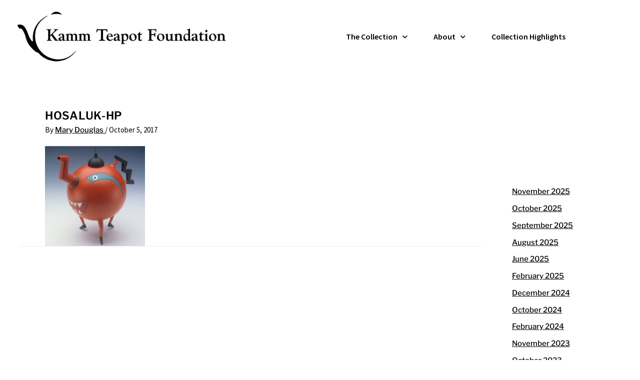

--- FILE ---
content_type: text/css
request_url: https://kammteapotfoundation.org/wp-content/uploads/elementor/css/post-5086.css?ver=1769696362
body_size: 243
content:
.elementor-kit-5086{--e-global-color-primary:#333333;--e-global-color-secondary:#54595F;--e-global-color-text:#000000;--e-global-color-accent:#000000;--e-global-typography-primary-font-size:17px;--e-global-typography-primary-font-weight:500;--e-global-typography-primary-line-height:26px;--e-global-typography-secondary-font-family:"Source Sans Pro";--e-global-typography-secondary-font-weight:400;--e-global-typography-text-font-family:"Libre Franklin";--e-global-typography-text-font-size:17px;--e-global-typography-text-font-weight:400;--e-global-typography-text-line-height:26px;--e-global-typography-accent-font-family:"Source Sans Pro";--e-global-typography-accent-font-weight:500;background-color:#FFFFFF;color:#000000D4;font-family:"Source Sans Pro", Sans-serif;font-size:18px;font-weight:500;line-height:25px;}.elementor-kit-5086 button,.elementor-kit-5086 input[type="button"],.elementor-kit-5086 input[type="submit"],.elementor-kit-5086 .elementor-button{background-color:#FFFFFF;font-family:"Source Sans Pro", Sans-serif;font-weight:500;color:#000000;border-style:solid;border-width:1px 1px 1px 1px;border-color:#333333EB;}.elementor-kit-5086 button:hover,.elementor-kit-5086 button:focus,.elementor-kit-5086 input[type="button"]:hover,.elementor-kit-5086 input[type="button"]:focus,.elementor-kit-5086 input[type="submit"]:hover,.elementor-kit-5086 input[type="submit"]:focus,.elementor-kit-5086 .elementor-button:hover,.elementor-kit-5086 .elementor-button:focus{background-color:#FFFFFF;color:#333333;border-style:solid;}.elementor-kit-5086 e-page-transition{background-color:#FFBC7D;}.elementor-kit-5086 a{color:#000000;font-family:"Libre Franklin", Sans-serif;font-weight:500;text-decoration:underline;}.elementor-kit-5086 a:hover{color:#0201018C;font-family:"Libre Franklin", Sans-serif;font-weight:500;}.elementor-kit-5086 h1{color:#000000;font-family:"Libre Franklin", Sans-serif;font-size:22px;font-weight:600;text-transform:uppercase;letter-spacing:0.7px;}.elementor-kit-5086 h2{color:#000000;font-family:"Libre Franklin", Sans-serif;font-size:16px;font-weight:500;text-transform:uppercase;letter-spacing:0.3px;}.elementor-kit-5086 h3{color:#000000;font-family:"Libre Franklin", Sans-serif;font-weight:500;}.elementor-kit-5086 h4{color:#000000;font-family:"Libre Franklin", Sans-serif;}.elementor-kit-5086 h5{color:#000000;font-family:"Libre Franklin", Sans-serif;}.elementor-kit-5086 h6{color:#000000;font-family:"Libre Franklin", Sans-serif;font-size:13px;line-height:21px;}.elementor-kit-5086 label{color:#000000;font-family:"Source Sans Pro", Sans-serif;}.elementor-kit-5086 input:not([type="button"]):not([type="submit"]),.elementor-kit-5086 textarea,.elementor-kit-5086 .elementor-field-textual{font-family:"Source Sans Pro", Sans-serif;}.elementor-section.elementor-section-boxed > .elementor-container{max-width:1140px;}.e-con{--container-max-width:1140px;}.elementor-widget:not(:last-child){margin-block-end:20px;}.elementor-element{--widgets-spacing:20px 20px;--widgets-spacing-row:20px;--widgets-spacing-column:20px;}{}h1.entry-title{display:var(--page-title-display);}@media(max-width:1024px){.elementor-section.elementor-section-boxed > .elementor-container{max-width:1024px;}.e-con{--container-max-width:1024px;}}@media(max-width:767px){.elementor-kit-5086{--e-global-typography-primary-font-size:14px;--e-global-typography-primary-line-height:18px;--e-global-typography-text-font-size:14px;--e-global-typography-text-line-height:18px;--e-global-typography-accent-font-size:14px;--e-global-typography-accent-line-height:18px;font-size:14px;line-height:18px;}.elementor-kit-5086 h1{font-size:23px;}.elementor-section.elementor-section-boxed > .elementor-container{max-width:767px;}.e-con{--container-max-width:767px;}}

--- FILE ---
content_type: text/css
request_url: https://kammteapotfoundation.org/wp-content/uploads/elementor/css/post-5092.css?ver=1769696362
body_size: 932
content:
.elementor-5092 .elementor-element.elementor-element-1464d045 > .elementor-container > .elementor-column > .elementor-widget-wrap{align-content:center;align-items:center;}.elementor-5092 .elementor-element.elementor-element-1464d045:not(.elementor-motion-effects-element-type-background), .elementor-5092 .elementor-element.elementor-element-1464d045 > .elementor-motion-effects-container > .elementor-motion-effects-layer{background-color:#ffffff;}.elementor-5092 .elementor-element.elementor-element-1464d045 > .elementor-container{min-height:80px;}.elementor-5092 .elementor-element.elementor-element-1464d045{transition:background 0.3s, border 0.3s, border-radius 0.3s, box-shadow 0.3s;padding:10px 0px 0px 0px;}.elementor-5092 .elementor-element.elementor-element-1464d045 > .elementor-background-overlay{transition:background 0.3s, border-radius 0.3s, opacity 0.3s;}.elementor-widget-theme-site-logo .widget-image-caption{color:var( --e-global-color-text );font-family:var( --e-global-typography-text-font-family ), Sans-serif;font-size:var( --e-global-typography-text-font-size );font-weight:var( --e-global-typography-text-font-weight );line-height:var( --e-global-typography-text-line-height );}.elementor-5092 .elementor-element.elementor-element-3946d810 > .elementor-widget-container{border-radius:0px 0px 0px 0px;}.elementor-5092 .elementor-element.elementor-element-3946d810{text-align:start;}.elementor-5092 .elementor-element.elementor-element-3946d810 img{width:456px;border-style:solid;border-width:1px 1px 1px 1px;border-color:#FFFFFF;}.elementor-widget-nav-menu .elementor-nav-menu .elementor-item{font-size:var( --e-global-typography-primary-font-size );font-weight:var( --e-global-typography-primary-font-weight );line-height:var( --e-global-typography-primary-line-height );}.elementor-widget-nav-menu .elementor-nav-menu--main .elementor-item{color:var( --e-global-color-text );fill:var( --e-global-color-text );}.elementor-widget-nav-menu .elementor-nav-menu--main .elementor-item:hover,
					.elementor-widget-nav-menu .elementor-nav-menu--main .elementor-item.elementor-item-active,
					.elementor-widget-nav-menu .elementor-nav-menu--main .elementor-item.highlighted,
					.elementor-widget-nav-menu .elementor-nav-menu--main .elementor-item:focus{color:var( --e-global-color-accent );fill:var( --e-global-color-accent );}.elementor-widget-nav-menu .elementor-nav-menu--main:not(.e--pointer-framed) .elementor-item:before,
					.elementor-widget-nav-menu .elementor-nav-menu--main:not(.e--pointer-framed) .elementor-item:after{background-color:var( --e-global-color-accent );}.elementor-widget-nav-menu .e--pointer-framed .elementor-item:before,
					.elementor-widget-nav-menu .e--pointer-framed .elementor-item:after{border-color:var( --e-global-color-accent );}.elementor-widget-nav-menu{--e-nav-menu-divider-color:var( --e-global-color-text );}.elementor-widget-nav-menu .elementor-nav-menu--dropdown .elementor-item, .elementor-widget-nav-menu .elementor-nav-menu--dropdown  .elementor-sub-item{font-family:var( --e-global-typography-accent-font-family ), Sans-serif;font-weight:var( --e-global-typography-accent-font-weight );}.elementor-5092 .elementor-element.elementor-element-4e9488{z-index:9;--e-nav-menu-horizontal-menu-item-margin:calc( 12px / 2 );--nav-menu-icon-size:25px;}.elementor-5092 .elementor-element.elementor-element-4e9488 .elementor-menu-toggle{margin-left:auto;background-color:rgba(0,0,0,0);border-width:0px;border-radius:0px;}.elementor-5092 .elementor-element.elementor-element-4e9488 .elementor-nav-menu .elementor-item{font-family:"Source Sans Pro", Sans-serif;font-size:16px;font-weight:600;text-decoration:none;}.elementor-5092 .elementor-element.elementor-element-4e9488 .elementor-nav-menu--main .elementor-item{color:#000000;fill:#000000;padding-top:20px;padding-bottom:20px;}.elementor-5092 .elementor-element.elementor-element-4e9488 .elementor-nav-menu--main .elementor-item:hover,
					.elementor-5092 .elementor-element.elementor-element-4e9488 .elementor-nav-menu--main .elementor-item.elementor-item-active,
					.elementor-5092 .elementor-element.elementor-element-4e9488 .elementor-nav-menu--main .elementor-item.highlighted,
					.elementor-5092 .elementor-element.elementor-element-4e9488 .elementor-nav-menu--main .elementor-item:focus{color:#333333;fill:#333333;}.elementor-5092 .elementor-element.elementor-element-4e9488 .elementor-nav-menu--main:not(.e--pointer-framed) .elementor-item:before,
					.elementor-5092 .elementor-element.elementor-element-4e9488 .elementor-nav-menu--main:not(.e--pointer-framed) .elementor-item:after{background-color:#333333;}.elementor-5092 .elementor-element.elementor-element-4e9488 .e--pointer-framed .elementor-item:before,
					.elementor-5092 .elementor-element.elementor-element-4e9488 .e--pointer-framed .elementor-item:after{border-color:#333333;}.elementor-5092 .elementor-element.elementor-element-4e9488 .e--pointer-framed .elementor-item:before{border-width:3px;}.elementor-5092 .elementor-element.elementor-element-4e9488 .e--pointer-framed.e--animation-draw .elementor-item:before{border-width:0 0 3px 3px;}.elementor-5092 .elementor-element.elementor-element-4e9488 .e--pointer-framed.e--animation-draw .elementor-item:after{border-width:3px 3px 0 0;}.elementor-5092 .elementor-element.elementor-element-4e9488 .e--pointer-framed.e--animation-corners .elementor-item:before{border-width:3px 0 0 3px;}.elementor-5092 .elementor-element.elementor-element-4e9488 .e--pointer-framed.e--animation-corners .elementor-item:after{border-width:0 3px 3px 0;}.elementor-5092 .elementor-element.elementor-element-4e9488 .e--pointer-underline .elementor-item:after,
					 .elementor-5092 .elementor-element.elementor-element-4e9488 .e--pointer-overline .elementor-item:before,
					 .elementor-5092 .elementor-element.elementor-element-4e9488 .e--pointer-double-line .elementor-item:before,
					 .elementor-5092 .elementor-element.elementor-element-4e9488 .e--pointer-double-line .elementor-item:after{height:3px;}.elementor-5092 .elementor-element.elementor-element-4e9488 .elementor-nav-menu--main:not(.elementor-nav-menu--layout-horizontal) .elementor-nav-menu > li:not(:last-child){margin-bottom:12px;}.elementor-5092 .elementor-element.elementor-element-4e9488 .elementor-nav-menu--dropdown a, .elementor-5092 .elementor-element.elementor-element-4e9488 .elementor-menu-toggle{color:#000000;fill:#000000;}.elementor-5092 .elementor-element.elementor-element-4e9488 .elementor-nav-menu--dropdown{background-color:#FFFFFF;border-style:solid;border-width:1px 1px 1px 1px;border-color:#949292;}.elementor-5092 .elementor-element.elementor-element-4e9488 .elementor-nav-menu--dropdown a:hover,
					.elementor-5092 .elementor-element.elementor-element-4e9488 .elementor-nav-menu--dropdown a:focus,
					.elementor-5092 .elementor-element.elementor-element-4e9488 .elementor-nav-menu--dropdown a.elementor-item-active,
					.elementor-5092 .elementor-element.elementor-element-4e9488 .elementor-nav-menu--dropdown a.highlighted,
					.elementor-5092 .elementor-element.elementor-element-4e9488 .elementor-menu-toggle:hover,
					.elementor-5092 .elementor-element.elementor-element-4e9488 .elementor-menu-toggle:focus{color:#333333;}.elementor-5092 .elementor-element.elementor-element-4e9488 .elementor-nav-menu--dropdown a:hover,
					.elementor-5092 .elementor-element.elementor-element-4e9488 .elementor-nav-menu--dropdown a:focus,
					.elementor-5092 .elementor-element.elementor-element-4e9488 .elementor-nav-menu--dropdown a.elementor-item-active,
					.elementor-5092 .elementor-element.elementor-element-4e9488 .elementor-nav-menu--dropdown a.highlighted{background-color:#FFFFFF;}.elementor-5092 .elementor-element.elementor-element-4e9488 .elementor-nav-menu--dropdown .elementor-item, .elementor-5092 .elementor-element.elementor-element-4e9488 .elementor-nav-menu--dropdown  .elementor-sub-item{font-family:"Source Sans Pro", Sans-serif;font-size:15px;text-decoration:none;}.elementor-5092 .elementor-element.elementor-element-4e9488 .elementor-nav-menu--dropdown a{padding-left:35px;padding-right:35px;padding-top:15px;padding-bottom:15px;}.elementor-5092 .elementor-element.elementor-element-4e9488 .elementor-nav-menu--main > .elementor-nav-menu > li > .elementor-nav-menu--dropdown, .elementor-5092 .elementor-element.elementor-element-4e9488 .elementor-nav-menu__container.elementor-nav-menu--dropdown{margin-top:0px !important;}.elementor-5092 .elementor-element.elementor-element-4e9488 div.elementor-menu-toggle{color:#000000;}.elementor-5092 .elementor-element.elementor-element-4e9488 div.elementor-menu-toggle svg{fill:#000000;}.elementor-5092 .elementor-element.elementor-element-4e9488 div.elementor-menu-toggle:hover, .elementor-5092 .elementor-element.elementor-element-4e9488 div.elementor-menu-toggle:focus{color:#737171;}.elementor-5092 .elementor-element.elementor-element-4e9488 div.elementor-menu-toggle:hover svg, .elementor-5092 .elementor-element.elementor-element-4e9488 div.elementor-menu-toggle:focus svg{fill:#737171;}.elementor-theme-builder-content-area{height:400px;}.elementor-location-header:before, .elementor-location-footer:before{content:"";display:table;clear:both;}@media(min-width:768px){.elementor-5092 .elementor-element.elementor-element-4f49980c{width:54.916%;}.elementor-5092 .elementor-element.elementor-element-60ffdb25{width:44.749%;}}@media(max-width:1400px){.elementor-5092 .elementor-element.elementor-element-1464d045{padding:0px 15px 0px 15px;}.elementor-widget-theme-site-logo .widget-image-caption{font-size:var( --e-global-typography-text-font-size );line-height:var( --e-global-typography-text-line-height );}.elementor-5092 .elementor-element.elementor-element-3946d810{width:var( --container-widget-width, 552.55px );max-width:552.55px;--container-widget-width:552.55px;--container-widget-flex-grow:0;}.elementor-widget-nav-menu .elementor-nav-menu .elementor-item{font-size:var( --e-global-typography-primary-font-size );line-height:var( --e-global-typography-primary-line-height );}}@media(max-width:1024px){.elementor-5092 .elementor-element.elementor-element-1464d045{padding:30px 20px 30px 20px;}.elementor-widget-theme-site-logo .widget-image-caption{font-size:var( --e-global-typography-text-font-size );line-height:var( --e-global-typography-text-line-height );}.elementor-widget-nav-menu .elementor-nav-menu .elementor-item{font-size:var( --e-global-typography-primary-font-size );line-height:var( --e-global-typography-primary-line-height );}.elementor-5092 .elementor-element.elementor-element-4e9488 .elementor-nav-menu--main > .elementor-nav-menu > li > .elementor-nav-menu--dropdown, .elementor-5092 .elementor-element.elementor-element-4e9488 .elementor-nav-menu__container.elementor-nav-menu--dropdown{margin-top:45px !important;}}@media(max-width:767px){.elementor-5092 .elementor-element.elementor-element-1464d045{padding:0px 0px 20px 10px;}.elementor-5092 .elementor-element.elementor-element-4f49980c{width:65%;}.elementor-widget-theme-site-logo .widget-image-caption{font-size:var( --e-global-typography-text-font-size );line-height:var( --e-global-typography-text-line-height );}.elementor-5092 .elementor-element.elementor-element-3946d810 > .elementor-widget-container{padding:0px 0px 0px 0px;}.elementor-5092 .elementor-element.elementor-element-3946d810{text-align:start;}.elementor-5092 .elementor-element.elementor-element-3946d810 img{width:287px;}.elementor-5092 .elementor-element.elementor-element-60ffdb25{width:17%;}.elementor-widget-nav-menu .elementor-nav-menu .elementor-item{font-size:var( --e-global-typography-primary-font-size );line-height:var( --e-global-typography-primary-line-height );}.elementor-5092 .elementor-element.elementor-element-4e9488 > .elementor-widget-container{margin:0px 0px 0px 0px;padding:0px 0px 0px 0px;}.elementor-5092 .elementor-element.elementor-element-4e9488 .elementor-nav-menu--main > .elementor-nav-menu > li > .elementor-nav-menu--dropdown, .elementor-5092 .elementor-element.elementor-element-4e9488 .elementor-nav-menu__container.elementor-nav-menu--dropdown{margin-top:35px !important;}}

--- FILE ---
content_type: text/css
request_url: https://kammteapotfoundation.org/wp-content/uploads/elementor/css/post-5107.css?ver=1769696363
body_size: 145
content:
.elementor-5107 .elementor-element.elementor-element-d9b4475:not(.elementor-motion-effects-element-type-background), .elementor-5107 .elementor-element.elementor-element-d9b4475 > .elementor-motion-effects-container > .elementor-motion-effects-layer{background-color:#4A4A4A;}.elementor-5107 .elementor-element.elementor-element-d9b4475{transition:background 0.3s, border 0.3s, border-radius 0.3s, box-shadow 0.3s;margin-top:0px;margin-bottom:0px;padding:30px 0px 60px 0px;}.elementor-5107 .elementor-element.elementor-element-d9b4475 > .elementor-background-overlay{transition:background 0.3s, border-radius 0.3s, opacity 0.3s;}.elementor-widget-text-editor{font-family:var( --e-global-typography-text-font-family ), Sans-serif;font-size:var( --e-global-typography-text-font-size );font-weight:var( --e-global-typography-text-font-weight );line-height:var( --e-global-typography-text-line-height );color:var( --e-global-color-text );}.elementor-widget-text-editor.elementor-drop-cap-view-stacked .elementor-drop-cap{background-color:var( --e-global-color-primary );}.elementor-widget-text-editor.elementor-drop-cap-view-framed .elementor-drop-cap, .elementor-widget-text-editor.elementor-drop-cap-view-default .elementor-drop-cap{color:var( --e-global-color-primary );border-color:var( --e-global-color-primary );}.elementor-5107 .elementor-element.elementor-element-4b3f247 > .elementor-widget-container{padding:0px 30px 0px 30px;}.elementor-5107 .elementor-element.elementor-element-343eabf > .elementor-widget-container{padding:0px 20px 0px 20px;}.elementor-5107 .elementor-element.elementor-element-59beb01{--grid-template-columns:repeat(0, auto);--icon-size:36px;--grid-column-gap:5px;--grid-row-gap:0px;}.elementor-5107 .elementor-element.elementor-element-59beb01 .elementor-widget-container{text-align:center;}.elementor-5107 .elementor-element.elementor-element-59beb01 .elementor-social-icon{background-color:#4A4A4A;}.elementor-5107 .elementor-element.elementor-element-59beb01 .elementor-social-icon i{color:#FFFFFF;}.elementor-5107 .elementor-element.elementor-element-59beb01 .elementor-social-icon svg{fill:#FFFFFF;}.elementor-5107 .elementor-element.elementor-element-a965947:not(.elementor-motion-effects-element-type-background), .elementor-5107 .elementor-element.elementor-element-a965947 > .elementor-motion-effects-container > .elementor-motion-effects-layer{background-color:#4A4A4A;}.elementor-5107 .elementor-element.elementor-element-a965947{transition:background 0.3s, border 0.3s, border-radius 0.3s, box-shadow 0.3s;}.elementor-5107 .elementor-element.elementor-element-a965947 > .elementor-background-overlay{transition:background 0.3s, border-radius 0.3s, opacity 0.3s;}.elementor-5107 .elementor-element.elementor-element-1577fb7{text-align:center;color:#FFFFFF;}.elementor-theme-builder-content-area{height:400px;}.elementor-location-header:before, .elementor-location-footer:before{content:"";display:table;clear:both;}@media(max-width:1400px){.elementor-widget-text-editor{font-size:var( --e-global-typography-text-font-size );line-height:var( --e-global-typography-text-line-height );}}@media(max-width:1024px){.elementor-widget-text-editor{font-size:var( --e-global-typography-text-font-size );line-height:var( --e-global-typography-text-line-height );}}@media(max-width:767px){.elementor-widget-text-editor{font-size:var( --e-global-typography-text-font-size );line-height:var( --e-global-typography-text-line-height );}.elementor-5107 .elementor-element.elementor-element-343eabf > .elementor-widget-container{padding:0px 30px 0px 30px;}}